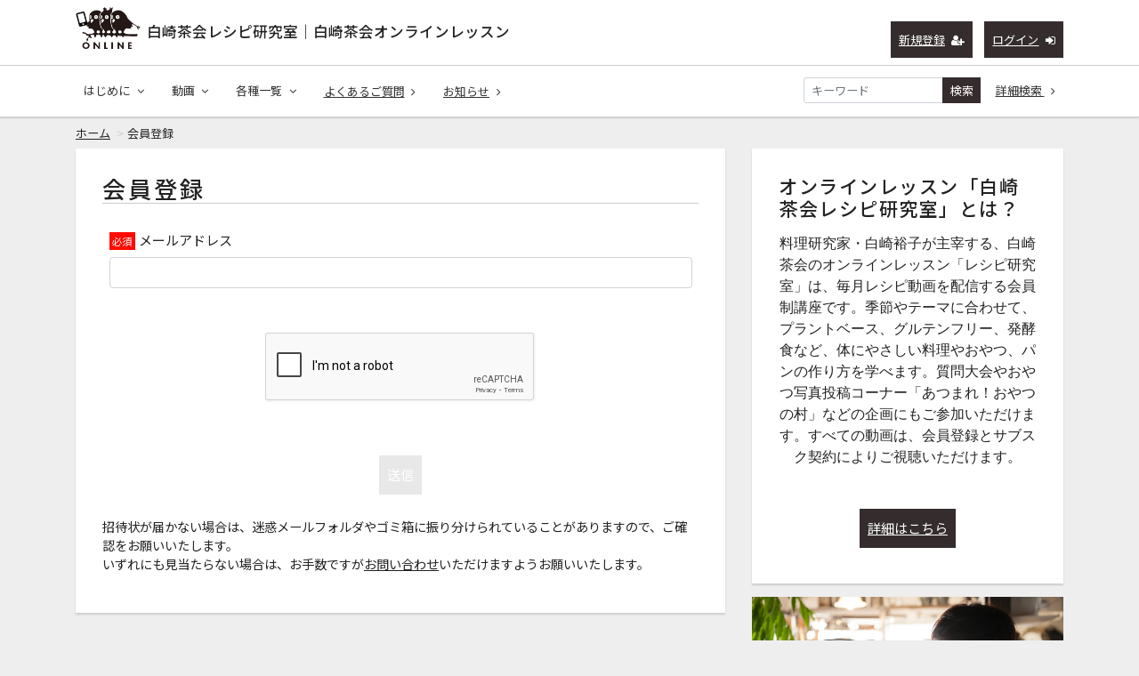

--- FILE ---
content_type: text/html; charset=UTF-8
request_url: https://class.shirasakifukurou.jp/entry?redirect_to=https%3A%2F%2Fclass.shirasakifukurou.jp%2Fcontents%2F259
body_size: 7943
content:
<!DOCTYPE html>
<html lang="ja">
    <head>
        <!-- Global site tag (gtag.js) - Google Analytics -->
        <script async src="https://www.googletagmanager.com/gtag/js?id=UA-89559016-2"></script>
        <script>
          window.dataLayer = window.dataLayer || [];
          function gtag(){dataLayer.push(arguments);}
          gtag('js', new Date());
        
          gtag('config', 'UA-89559016-2');
        </script>
        <meta charset="utf-8">
        <title>会員登録 | 白崎茶会レシピ研究室｜白崎茶会オンラインレッスン</title>
        <meta name="viewport" content="width=device-width,initial-scale=1">
        <meta name="description" content="料理研究家・白崎裕子が主宰する、レシピ動画を配信するオンライン講座「白崎茶会レシピ研究室」。プラントベース、グルテンフリー、発酵食など、体にやさしい料理やおやつのレシピを学べる、会員制のサブスク型レッスンです。">
        <meta name="format-detection" content="telephone=no">
        <meta http-equiv="X-UA-Compatible" content="IE=edge">
        <link rel="icon" type="image/png" href="/file_upload/img/favicon.ico">
        <link rel="manifest" href="/manifest.json">

                                <meta property="og:type" content="article">
                                    <meta property="og:title" content="会員登録 | 白崎茶会レシピ研究室｜白崎茶会オンラインレッスン">
            <meta property="og:site_name" content="白崎茶会レシピ研究室｜白崎茶会オンラインレッスン">
            <meta property="og:description" content="料理研究家・白崎裕子が主宰する、レシピ動画を配信するオンライン講座「白崎茶会レシピ研究室」。プラントベース、グルテンフリー、発酵食など、体にやさしい料理やおやつのレシピを学べる、会員制のサブスク型レッスンです。">
            <meta property="og:url" content="https://class.shirasakifukurou.jp/entry?redirect_to=https%3A%2F%2Fclass.shirasakifukurou.jp%2Fcontents%2F259">
            <meta property="og:image" content="https://class.shirasakifukurou.jp/file_upload/img/class_ogp_221003.jpg?ver=4.22.0">
        
                    <meta name="twitter:card" content="summary_large_image">
                        <meta name="twitter:title" content="会員登録 | 白崎茶会レシピ研究室｜白崎茶会オンラインレッスン">
            <meta name="twitter:site" content="白崎茶会レシピ研究室｜白崎茶会オンラインレッスン">
            <meta name="twitter:description" content="料理研究家・白崎裕子が主宰する、レシピ動画を配信するオンライン講座「白崎茶会レシピ研究室」。プラントベース、グルテンフリー、発酵食など、体にやさしい料理やおやつのレシピを学べる、会員制のサブスク型レッスンです。">
            <meta name="twitter:url" content="https://class.shirasakifukurou.jp/entry?redirect_to=https%3A%2F%2Fclass.shirasakifukurou.jp%2Fcontents%2F259">
            <meta name="twitter:image" content="https://class.shirasakifukurou.jp/file_upload/img/class_ogp_221003.jpg?ver=4.22.0">
        
                    <link rel="stylesheet" href="https://class.shirasakifukurou.jp/lib/slick/slick.css?ver=4.22.0">
            <link rel="stylesheet" href="https://class.shirasakifukurou.jp/lib/slick/slick-theme.css?ver=4.22.0">
            <link rel="stylesheet" href="https://class.shirasakifukurou.jp/css/bootstrap/bootstrap.css?ver=4.22.0">
            <link rel="stylesheet" href="https://class.shirasakifukurou.jp/css/font-awesome/font-awesome.css?ver=4.22.0">
            <link rel="stylesheet" href="https://class.shirasakifukurou.jp/css/jq-ui/jquery-ui.min.css?ver=4.22.0">
                                    <link rel="stylesheet" href="/file_upload/css/style-custom.css?202006221210">
            <link rel="stylesheet" href="/file_upload/css/shirasaki-color.css">
        
        <script>
            var Socialcast = {};
            Socialcast.csrfToken = "5zQmIbVYk4aETkwwBrQ84VsRuOUT1LJrfZ6t89CU";
                                </script>
                        <!-- script -->
            <script src="https://class.shirasakifukurou.jp/js/jquery-2.2.4.min.js?ver=4.22.0"></script>
            <script src="https://www.gstatic.com/firebasejs/5.5.7/firebase-app.js"></script>
            <script src="https://www.gstatic.com/firebasejs/5.5.7/firebase-messaging.js"></script>
            <script src="https://class.shirasakifukurou.jp/js/modernizr-custom.js?ver=4.22.0"></script>
            <!-- slick -->
            <script src="https://class.shirasakifukurou.jp/js/slick/slick.min.js?ver=4.22.0"></script>
            <!-- //slick -->
            <!-- tile.js -->
            <script src="https://class.shirasakifukurou.jp/js/jquery.tile.min.js?ver=4.22.0"></script>
            <!-- //tile.js -->
            <!-- bootstrap -->
            <script src="https://class.shirasakifukurou.jp/js/tether.min.js?ver=4.22.0"></script>
            <script src="https://class.shirasakifukurou.jp/js/bootstrap.min.js?ver=4.22.0"></script>
            <!-- //bootstrap -->
            <!-- datepicker -->
            <script src="https://class.shirasakifukurou.jp/js/jquery-ui.min.js?ver=4.22.0"></script>
            <script src="https://class.shirasakifukurou.jp/js/datepicker-ja.js?ver=4.22.0"></script>
            <!-- //datepicker -->

            <script src="https://cdnjs.cloudflare.com/ajax/libs/jsviews/1.0.1/jsviews.min.js"></script>
            <script src="https://class.shirasakifukurou.jp/js/moment.min.js?ver=4.22.0"></script>
            <script src="https://class.shirasakifukurou.jp/js/base.js?ver=4.22.0"></script>
            <script src="https://class.shirasakifukurou.jp/js/app.js?ver=4.22.0"></script>
            <script src="https://class.shirasakifukurou.jp/js/app.favorite.js?ver=4.22.0"></script>
            <script src="https://class.shirasakifukurou.jp/js/app.comment.js?ver=4.22.0"></script>
            <script src="https://class.shirasakifukurou.jp/js/app.watch-history.js?ver=4.22.0"></script>
            <script src="https://class.shirasakifukurou.jp/js/app.pushSubscriber.js?ver=4.22.0"></script>
                    
    <script>
    $(function(){
        var clicked = false;
        $('form[action$="/entry"]').on('submit', function(e){
            if (clicked) {
                return false;
            }
            clicked = true;
        });
    });
    </script>
    </head>
    <body id="page-auth-entry">
        <!-- Modal -->
<div class="modal fade" id="modal-login" tabindex="-1" role="dialog" aria-labelledby="modal-label-login" aria-hidden="true">
    <div class="modal-dialog" role="document">
        <div class="modal-content">
            <div class="modal-header">
                <h5 class="modal-title" id="modal-label-login">ログイン</h5>
                <button type="button" class="close" data-dismiss="modal" aria-label="Close">
                    <span aria-hidden="true">&times;</span>
                </button>
            </div>
            <div class="modal-body">
                    
                <div class="box-section">
                        <form method="POST" action="https://class.shirasakifukurou.jp/login" accept-charset="UTF-8" novalidate="novalidate"><input name="_token" type="hidden" value="5zQmIbVYk4aETkwwBrQ84VsRuOUT1LJrfZ6t89CU">

                                    <div class="form-group"  >
    
    <label for="email" class="form-control-label marked required">メールアドレスまたはログイン名</label>

        <input class="form-control" required="required" name="email" type="text" id="email">

    
            </div>
    
                                            <div class="form-group"  >
    
    <label for="password" class="form-control-label marked required">パスワード</label>

        <input class="form-control" required="required" name="password" type="password" id="password">

    
            </div>
    
                                

        <input class="form-control" name="redirect_to" type="hidden" value="https://class.shirasakifukurou.jp/entry">

    

                                    <div class="btn-area-center"  >

<button class="btn btn-theme" type="submit">ログイン</button> 

    </div>

            
    </form>

                    <div class="btn-area-center">
                        <a class="btn" href="https://class.shirasakifukurou.jp/password/reset">ログインできない方はこちら<i class="fa fa-angle-right" aria-hidden="true"></i></a>
                                                    <a class="btn" href="https://class.shirasakifukurou.jp/entry?redirect_to=https%3A%2F%2Fclass.shirasakifukurou.jp%2Fentry">新規登録はこちら<i class="fa fa-angle-right" aria-hidden="true"></i></a>
                                            </div>
                </div>
                                            </div>
        </div>
    </div>
</div>
<!-- //Modal -->
        <div class="modal fade" id="modal-buy" tabindex="-1" role="dialog" aria-labelledby="modal-label-login" aria-hidden="true">
  <div class="modal-dialog" role="document">
    <div class="modal-content">
      <div class="modal-header">
        <h5 class="modal-title" id="modal-label-login">
          購入するには会員登録が必要です
        </h5>
        <button type="button" class="close" data-dismiss="modal" aria-label="Close">
          <span aria-hidden="true">&times;</span>
        </button>
      </div>
      <div class="modal-body">
        <div class="box-section">
          <div class="row">
                            <div class="col-lg-6">
                  <p class="text-center mb-0">未登録の方は、新規登録</p>
                  <div class="btn-area-center mt-0">
                    <a class="btn btn-accent" href="https://class.shirasakifukurou.jp/entry">新規登録<i class="fa fa-user-plus" aria-hidden="true"></i></a>
                  </div>
                </div>
                <div class="col-lg-6">
                  <p class="text-center mb-0">会員の方はログイン</p>
                  <div class="btn-area-center mt-0">
                    <a class="btn btn-theme" href="https://class.shirasakifukurou.jp/login">ログイン<i class="fa fa-sign-in" aria-hidden="true"></i></a>
                  </div>
                </div>
                      </div>
        </div>
      </div>
    </div>
  </div>
</div>
<!-- //Modal -->

                    <header class="box-header">
    <nav>
        <div class="nav-inner">
            <div class="container">
                <div class="row align-items-end">
                    <div class="col-8">
                        <div class="logo-area"><h1><a href="https://class.shirasakifukurou.jp">白崎茶会レシピ研究室｜白崎茶会オンラインレッスン</a></h1></div>
                        <!--div class="logo-area"><h1><a href="https://class.shirasakifukurou.jp"><img src="/file_upload/img/logo02.png" alt="白崎茶会レシピ研究室｜白崎茶会オンラインレッスン"></a></h1></div-->
                    </div>
                    <div class="col-4">
                        <ul class="global-nav-list text-right">
                                                                                                <li><a class="btn btn-accent btn-sm" href="https://class.shirasakifukurou.jp/entry">新規登録<i class="fa fa-user-plus" aria-hidden="true"></i></a></li>
                                                                <li><a class="btn btn-theme btn-sm" href="https://class.shirasakifukurou.jp/login?redirect_to=https%3A%2F%2Fclass.shirasakifukurou.jp%2Fentry">ログイン<i class="fa fa-sign-in" aria-hidden="true"></i></a></li>
                            
                                                  </ul>
                      <!-- //row -->
                    </div>
                </div>
            </div>
        </div>
        <div class="nav-inner">
            <div class="container">
                <div class="row">
                    <div class="col-md-12">
                        <ul class="global-nav-list clearfix">
                            <li>
                                <div class="dropdown-wrapper">
                                    <span class="box-dropdown-key btn btn-global-nav btn-sm">はじめに<i class="fa fa-angle-down" aria-hidden="true"></i></span>
                                    <div class="dropdown-container">
                                        <ul class="box-dropdown-target link-list">
                                            <li><a href="https://class.shirasakifukurou.jp/pub/movie">配信動画全リスト</a></li>
                                            <li><a href="https://class.shirasakifukurou.jp/pub/viewing_method">レシピ研究室とは？</a></li>
                                            <li><a href="https://class.shirasakifukurou.jp/pub/first_time">ごあいさつ</a></li>
                                            <li><a href="https://class.shirasakifukurou.jp/pub/profile">粉まみれプロフィール</a></li>
                                            <li><a href="https://class.shirasakifukurou.jp/pub/teacher">白崎茶会のおやつ先生への道</a></li>
                                            <li><a href="https://class.shirasakifukurou.jp/pub/oyatsusensei">白崎茶会認定・おやつ先生の皆さん</a></li>
                                            <li><a href="https://class.shirasakifukurou.jp/pub/viewing">ご視聴方法</a></li>
                                            <li><a href="https://class.shirasakifukurou.jp/pub/rights">レシピの権利</a></li>
                                        </ul>
                                    </div>
                                </div>
                            </li>
                            <li>
                                <div class="dropdown-wrapper">
                                    <span class="box-dropdown-key btn btn-global-nav btn-sm"> 動画<i class="fa fa-angle-down" aria-hidden="true"></i></span>
                                    <div class="dropdown-container">
                                                                                     <ul class="category-list box-dropdown-target">                                            <li class="category-list-item">
                                            <h4>
                                                <a class="major-category" href="https://class.shirasakifukurou.jp/contents/category/heta_oyatsu">
                                                    グルテンフリーのお菓子・パン
                                                </a>
                                            </h4>
                                                                                        </li>
                                                                                                                                                                            <li class="category-list-item">
                                            <h4>
                                                <a class="major-category" href="https://class.shirasakifukurou.jp/contents/category/kantan_okashi">
                                                    プラントベースのお菓子・パン
                                                </a>
                                            </h4>
                                                                                        </li>
                                                                                                                                                                            <li class="category-list-item">
                                            <h4>
                                                <a class="major-category" href="https://class.shirasakifukurou.jp/contents/category/himitsu_stock">
                                                    料理・ストック
                                                </a>
                                            </h4>
                                                                                        </li>
                                                                                                                                                                            <li class="category-list-item">
                                            <h4>
                                                <a class="major-category" href="https://class.shirasakifukurou.jp/contents/category/new_oyatsu">
                                                    デザート・クリーム
                                                </a>
                                            </h4>
                                                                                        </li>
                                                                                                                                                                            <li class="category-list-item">
                                            <h4>
                                                <a class="major-category" href="https://class.shirasakifukurou.jp/contents/category/new_recipe">
                                                    未発表レシピ（新作）
                                                </a>
                                            </h4>
                                                                                        </li>
                                                                                                                                                                            <li class="category-list-item">
                                            <h4>
                                                <a class="major-category" href="https://class.shirasakifukurou.jp/contents/category/other">
                                                    その他
                                                </a>
                                            </h4>
                                                                                        </li>
                                                                                                                                                                            <li class="category-list-item">
                                            <h4>
                                                <a class="major-category" href="https://class.shirasakifukurou.jp/contents/category/faq">
                                                    大質問大会
                                                </a>
                                            </h4>
                                                                                        </li>
                                                                                                                                                                            <li class="category-list-item">
                                            <h4>
                                                <a class="major-category" href="https://class.shirasakifukurou.jp/contents/category/osechi_ryori">
                                                    白崎茶会のおせち
                                                </a>
                                            </h4>
                                                                                        </li>
                                                                                                                                                                            <li class="category-list-item">
                                            <h4>
                                                <a class="major-category" href="https://class.shirasakifukurou.jp/contents/category/pickup">
                                                    Pickup！
                                                </a>
                                            </h4>
                                                                                        </li>
                                                                                                                                                                            <li class="category-list-item">
                                            <h4>
                                                <a class="major-category" href="https://class.shirasakifukurou.jp/contents/category/oyatsu">
                                                    あつまれ！おやつの村
                                                </a>
                                            </h4>
                                                                                        </li>
                                             </ul>                                                                             <!-- // category-list -->
                                    </div>
                                </div>
                            </li>
                            <!--li>
                                <a class="btn btn-global-nav btn-sm" href="https://class.shirasakifukurou.jp/courses">サブスクコース<i class="fa fa-angle-right" aria-hidden="true"></i></a>
                            </li-->
                            <li>
                                <div class="dropdown-wrapper">
                                    <span class="box-dropdown-key btn btn-global-nav btn-sm">各種一覧<i class="fa fa-angle-down" aria-hidden="true"></i></span>
                                    <div class="dropdown-container">
                                        <ul class="box-dropdown-target link-list">
                                            <li><a href="https://class.shirasakifukurou.jp/contents/search">新着順</a></li>
                                            <!--li><a href="https://class.shirasakifukurou.jp/contents/search?s=pc&o=d">再生回数順</a></li-->
                                            <li><a href="https://class.shirasakifukurou.jp/contents/search">全て</a></li>
                                            <!--li><a href="https://class.shirasakifukurou.jp/contents/search?s=fc&o=d">お気に入り順</a></li-->
                                            <li><a href="https://class.shirasakifukurou.jp/contents/search?s=p&o=d">価格順</a></li>
                                            <li><a href="https://class.shirasakifukurou.jp/contents/comming">公開予定の動画一覧</a></li>
                                                                                    </ul>
                                    </div>
                                </div>
                            </li>
                            <li>
                                <a class="btn btn-global-nav btn-sm" href="https://class.shirasakifukurou.jp/pub/faq">よくあるご質問<i class="fa fa-angle-right" aria-hidden="true"></i></a>
                            </li>
                            <li>
                                <a class="btn btn-global-nav btn-sm" href="https://class.shirasakifukurou.jp/announce">お知らせ<i class="fa fa-angle-right" aria-hidden="true"></i></a>
                            </li>
                            <li>
                                <div class="box-search">
                                    <form class="form-inline" action="https://class.shirasakifukurou.jp/contents/search">
                                        <div class="input-group flex-nowrap align-items-center">
                                            <input class="form-control form-control-sm" name="q[keyword]" type="text" placeholder="キーワード">
                                            <button class="form-control form-control-sm btn-theme" type="submit">検索</button>
                                            <a class="btn btn-global-nav btn-sm ml-2" href="https://class.shirasakifukurou.jp/contents/search/start">詳細検索&nbsp;<i class="fa fa-angle-right" aria-hidden="true"></i></a>
                                        </div>
                                    </form>
                                </div>
                            </li>
                        </ul>
                    </div>
                </div>
                <!-- //row -->
            </div>
            <!-- // .container -->
        </div>
        <!-- // .nav-inner -->
    </nav>
</header>
        
            <main class="box-wrapper">
        


            <nav class="box-breadCrumb">
    <div class="container">
        <ul class="list-breadCrumb">
            <li><a href="https://class.shirasakifukurou.jp">ホーム</a></li>
                                                <li>会員登録</li>
                                    </ul>
    </div><!-- // .container -->
</nav><!-- // .box-breadCrumb -->
        
        <div class="container box-main">
            <div class="row">

                  
                <div class="col-lg-8">
                                     <div class="tile-inner">
                            <h1 class="ttl-lg ttl-border">会員登録</h1>
        
    <section class="box-section">
            <form method="POST" action="https://class.shirasakifukurou.jp/entry" accept-charset="UTF-8" novalidate="novalidate"><input name="_token" type="hidden" value="5zQmIbVYk4aETkwwBrQ84VsRuOUT1LJrfZ6t89CU">

                                    <div class="form-group"  >
    
    <label for="email" class="form-control-label marked required">メールアドレス</label>

        <input class="form-control" required="required" name="email" type="text" id="email">

    
            </div>
    
                                            <div class="form-group"  >
    

    <div class="g-recaptcha" data-sitekey="6LcLqncqAAAAAGSwDeONPbT1Y15RTuZMvB0g_DTl"></div>
    
    
            </div>
    
                                    <div class="btn-area-center"  >

<button class="btn btn-theme" type="submit" disabled>送信</button> 

    </div>

                                

        <input class="form-control" name="redirect_to" type="hidden" value="https://class.shirasakifukurou.jp/contents/259">

    

            
    </form>

    <p style="margin-top:15px;">招待状が届かない場合は、迷惑メールフォルダやゴミ箱に振り分けられていることがありますので、ご確認をお願いいたします。<br>
    いずれにも見当たらない場合は、お手数ですが<a href="https://class.shirasakifukurou.jp/inquiry">お問い合わせ</a>いただけますようお願いいたします。</p>
    </section>
        
                        </div>
                </div>
                <aside class="col-lg-4 box-sidemenu is-pc">
                                            

    <div class="tile-inner">
<h2 class="ttl-sm">オンラインレッスン「白崎茶会レシピ研究室」とは？</h2>
<div class="btn-area-center">
<p class="MsoNormal" style="margin: 0mm; font-size: 10.5pt; font-family: 游明朝, serif;"><span style="font-family: 'ＭＳ Ｐゴシック', sans-serif;"><span style="font-size: 12pt; font-family: arial, helvetica, sans-serif;">料理研究家・白崎裕子が主宰する、白崎茶会のオンラインレッスン「レシピ研究室」は、毎月レシピ動画を配信する会員制講座です。季節やテーマに合わせて、プラントベース、グルテンフリー、発酵食など、体にやさしい料理やおやつ、パンの作り方を学べます。質問大会やおやつ写真投稿コーナー「あつまれ！おやつの村」などの企画にもご参加いただけます。すべての動画は、会員登録とサブスク契約によりご視聴いただけます。</span><br /><br /></span></p>
</div>
<div class="btn-area-center"><a class="btn btn-theme btn-center" href="/pub/viewing_method">詳細はこちら </a></div>
</div>
<p style="margin-top:15px;"><a href="/pub/first_time"><img style="width:100%;" src="/file_upload/img/aisatsu.jpg" alt="ごあいさつ"></a></p>
<p style="margin-top:15px;"><a href="https://oyatsu.shirasakifukurou.jp/" target="_blank"><img style="width:100%;" src="/file_upload/img/oyatsu_bnr.png" alt="みんなあつまれ！おやつの村"></a></p>
<p style="margin-top:15px;"><a href="/pub/viewing"><img style="width:100%;" src="/file_upload/img/viewing.png" alt="ご視聴方法"></a></p>





<!-- 研究生・ゆる研究生　同時募集 -->

<p><a href="/courses/1"><img style="width:100%;"
src="/file_upload/img/bnr_001_230706.png" alt="研究生コース"></a></p>
<p><a href="/courses/2"><img style="width:100%;"
src="/file_upload/img/bnr_002_230706.png" alt="ゆる研究生コース"></a></p>
<p style="color: #ff0000; ">只今、お申し込み受付中です。👆️2つのコースからお選びください。募集期限は「研究生コース」→２月7日 23時59分まで。「ゆる研究生コース」→２月15日 23時59分までです。</p>


<!-- 研究生締め切り・ゆる研究生募集 -->
<!--
<p><img style="width:100%;" src="/file_upload/img/bnr_001_230706.png"
alt="研究生コース"></p>
<p style="color:#ff0000;">SOLD OUT 「研究生コース」は定員となりました。</p>
<p><a href="/courses/2"><img style="width:100%;"
src="/file_upload/img/bnr_002_230706.png" alt="ゆる研究生コース"></a></p>
<p style="color:#ff0000;">お申し込み受付中。👆️「ゆる研究生コース」の募集期限は1月15日 23時59分までです。</p>
-->

<!-- 研究生・ゆる研究生　両方締め切り -->
<!--
<p><img style="width:100%;" src="/file_upload/img/bnr_001_230706.png"
alt="研究生コース"></p>
<p style="color:#ff0000;">SOLD OUT 「研究生コース」は定員となりました。</p>
<p><img style="width:100%;" src="/file_upload/img/bnr_002_230706.png"
alt="ゆる研究生コース"></p>
<p style="color:#ff0000;">SOLD OUT 「ゆる研究生コース」は定員となりました。</p>
-->









<p><a href="/inquiry"><img style="width:100%;" src="/file_upload/img/bank_info.png" alt=""></a></p>



<div class="tile-inner">
    <h2 class="ttl-sm">お知らせ</h2>
    <ul class="news-list">
                    <li class="news-list-item">
    <div class="news-info">
        <time datetime="2026-02-01 00:36:38">2026.02.01</time>
                    </div>
    <h3 class="text-plain ellipsis"><a href="https://class.shirasakifukurou.jp/announce/199">【レシピ掲載】クロワッサン1156号（マガジンハウス）</a></h3>
</li>
                    <li class="news-list-item">
    <div class="news-info">
        <time datetime="2026-01-07 21:52:51">2026.01.07</time>
                    </div>
    <h3 class="text-plain ellipsis"><a href="https://class.shirasakifukurou.jp/announce/198">【レシピ掲載】ESSE2月号（扶桑社）</a></h3>
</li>
                    <li class="news-list-item">
    <div class="news-info">
        <time datetime="2026-01-05 19:21:06">2026.01.05</time>
                    </div>
    <h3 class="text-plain ellipsis"><a href="https://class.shirasakifukurou.jp/announce/197">【レシピ掲載】クロワッサン1156号（マガジンハウス）</a></h3>
</li>
            </ul>
    <div class="btn-area-center">
        <a class="btn btn-theme btn-center" href="https://class.shirasakifukurou.jp/announce">もっと見る <i class="fa fa-angle-right" aria-hidden="true"></i></a>
    </div>
</div>

<!--div class="tile-inner">
<h2 class="ttl-sm">新着動画</h2>
    <div class="content-list">
                                            

<div class="content-list-item">
    <article>
        <a href="https://class.shirasakifukurou.jp/contents/369">
            <div class="content-thumbnail">
                <div class="content-thumbnail-box">
                    <div class="content-thumbnail-box-inner" style="background-image: url(https://class.shirasakifukurou.jp/storage/generated/images/thumbnail/960x540/content-0c74b7f78409a4022a2c4c5a5ca3ee19-thumbnail.png?ts=1769615112);"></div>
                                            <time class="movie-time" datetime="52:01">52:01</time>
                                    </div>
            </div>
            <div class="content-info-box">
                <h3 class="ellipsis">🎥Lesson#243【第５３回・大質問大会】１月３１日（土）２１時〜配信</h3>
            </div>
        </a>
    </article>
</div>
                                            

<div class="content-list-item">
    <article>
        <a href="https://class.shirasakifukurou.jp/contents/368">
            <div class="content-thumbnail">
                <div class="content-thumbnail-box">
                    <div class="content-thumbnail-box-inner" style="background-image: url(https://class.shirasakifukurou.jp/storage/generated/images/thumbnail/960x540/content-cf004fdc76fa1a4f25f62e0eb5261ca3-thumbnail.png?ts=1768919243);"></div>
                                            <time class="movie-time" datetime="10:56">10:56</time>
                                    </div>
            </div>
            <div class="content-info-box">
                <h3 class="ellipsis">🎥１月のお題「りんごドーナツ」ポイント＆アドバイス・ベリーケーキ総括</h3>
            </div>
        </a>
    </article>
</div>
                                            

<div class="content-list-item">
    <article>
        <a href="https://class.shirasakifukurou.jp/contents/367">
            <div class="content-thumbnail">
                <div class="content-thumbnail-box">
                    <div class="content-thumbnail-box-inner" style="background-image: url(https://class.shirasakifukurou.jp/storage/generated/images/thumbnail/960x540/content-05049e90fa4f5039a8cadc6acbb4b2cc-thumbnail.jpg?ts=1768820276);"></div>
                                            <time class="movie-time" datetime="38:17">38:17</time>
                                    </div>
            </div>
            <div class="content-info-box">
                <h3 class="ellipsis">🎥Lesson#242【ヘラ１本でまぜるだけ！地粉のまぜまぜパン】１月１７日（土）２１時〜配信</h3>
            </div>
        </a>
    </article>
</div>
            </div>
    <div class="btn-area-center">
        <a class="btn btn-theme btn-center" href="https://class.shirasakifukurou.jp/contents/search">もっと見る <i class="fa fa-angle-right" aria-hidden="true"></i></a>
    </div>
</div-->
<!-- //.tile-inner -->

<!--p style="margin-top:15px;"><a href="/set/16"><img style="width:100%;" src="/file_upload/img/bnr_youtube.jpg" alt=""></a></p-->

<p style="margin-top:15px;"><a href="https://www.cotta.jp/special/tomorrow/chef/shirasakichakai.php" target="_blank"><img style="width:100%;" src="/file_upload/img/cotta_shirasakichakai_1.jpg" alt=""></a></p>                                    </aside>
            </div>
        </div>
    </main>

                    <footer class="box-footer">
    <a id="toTopBtn" href="#"><i class="fa fa-chevron-up"></i></a>
    <div class="container">
        <div class="site-info-box">
            <h2 class="ttl-sm"><a href="https://class.shirasakifukurou.jp">白崎茶会レシピ研究室｜白崎茶会オンラインレッスン</a></h2>
            <p>料理研究家・白崎裕子が主宰する、レシピ動画を配信するオンライン講座「白崎茶会レシピ研究室」。プラントベース、グルテンフリー、発酵食など、体にやさしい料理やおやつのレシピを学べる、会員制のサブスク型レッスンです。</p>
        </div>
        <!-- //.site-info-box -->
        <nav class="row">
            <div class="col-lg-8">
                <h3 class="ttl-xs">動画</h3>
                <div class="container-fluid">
                                             <ul class="row category-list">                        <li class="category-list-item col-sm-6 col-md-4">
                        <h4 class="ttl-sm"><a class="major-category" href="https://class.shirasakifukurou.jp/contents/category/heta_oyatsu">グルテンフリーのお菓子・パン</a></h4>
                         
                        </li>
                                                                                            <li class="category-list-item col-sm-6 col-md-4">
                        <h4 class="ttl-sm"><a class="major-category" href="https://class.shirasakifukurou.jp/contents/category/kantan_okashi">プラントベースのお菓子・パン</a></h4>
                         
                        </li>
                                                                                            <li class="category-list-item col-sm-6 col-md-4">
                        <h4 class="ttl-sm"><a class="major-category" href="https://class.shirasakifukurou.jp/contents/category/himitsu_stock">料理・ストック</a></h4>
                         
                        </li>
                                                                                            <li class="category-list-item col-sm-6 col-md-4">
                        <h4 class="ttl-sm"><a class="major-category" href="https://class.shirasakifukurou.jp/contents/category/new_oyatsu">デザート・クリーム</a></h4>
                         
                        </li>
                                                                                            <li class="category-list-item col-sm-6 col-md-4">
                        <h4 class="ttl-sm"><a class="major-category" href="https://class.shirasakifukurou.jp/contents/category/new_recipe">未発表レシピ（新作）</a></h4>
                         
                        </li>
                                                                                            <li class="category-list-item col-sm-6 col-md-4">
                        <h4 class="ttl-sm"><a class="major-category" href="https://class.shirasakifukurou.jp/contents/category/other">その他</a></h4>
                         
                        </li>
                                                                                            <li class="category-list-item col-sm-6 col-md-4">
                        <h4 class="ttl-sm"><a class="major-category" href="https://class.shirasakifukurou.jp/contents/category/faq">大質問大会</a></h4>
                         
                        </li>
                                                                                            <li class="category-list-item col-sm-6 col-md-4">
                        <h4 class="ttl-sm"><a class="major-category" href="https://class.shirasakifukurou.jp/contents/category/osechi_ryori">白崎茶会のおせち</a></h4>
                         
                        </li>
                                                                                            <li class="category-list-item col-sm-6 col-md-4">
                        <h4 class="ttl-sm"><a class="major-category" href="https://class.shirasakifukurou.jp/contents/category/pickup">Pickup！</a></h4>
                         
                        </li>
                                                                                            <li class="category-list-item col-sm-6 col-md-4">
                        <h4 class="ttl-sm"><a class="major-category" href="https://class.shirasakifukurou.jp/contents/category/oyatsu">あつまれ！おやつの村</a></h4>
                         
                        </li>
                         </ul>                      
                    <!-- // category-list -->
                </div>
            </div>
            <div class="col-lg-4">
                <h3 class="ttl-xs">メニュー</h3>
                <div class="container">
                    <div class="row">
                        <ul class="col-6 footer-link">
                            <li><a href="https://class.shirasakifukurou.jp/announce"><i class="fa fa-info-circle fa-fw" aria-hidden="true"></i>お知らせ</a></li>
                            <li><a href="https://class.shirasakifukurou.jp/inquiry"><i class="fa fa-envelope fa-fw" aria-hidden="true"></i>お問い合わせ</a></li>
                        </ul>
                        <ul class="col-6 footer-link">
                            <li><a href="https://class.shirasakifukurou.jp/pub/privacy"><i class="fa fa-address-card-o fa-fw" aria-hidden="true"></i>プライバシーポリシー</a></li>
                            <li><a href="https://class.shirasakifukurou.jp/pub/agreement"><i class="fa fa-check-square-o fa-fw" aria-hidden="true"></i>利用規約</a></li>
                            <li><a href="https://class.shirasakifukurou.jp/pub/ascp"><i class="fa fa-handshake-o fa-fw" aria-hidden="true"></i>特定商取引法に基づく表記</a></li>
                        </ul>
                    </div>
                </div>
            </div>
        </nav>
        <!-- //.row -->
    </div>
    <div class="box-copyright">
        <div class="container text-center">
            <small>&copy; Glaucesdo Inc.</small>
        </div>
    </div>
</footer>
        
    </body>
</html>


--- FILE ---
content_type: text/html; charset=utf-8
request_url: https://www.google.com/recaptcha/api2/anchor?ar=1&k=6LcLqncqAAAAAGSwDeONPbT1Y15RTuZMvB0g_DTl&co=aHR0cHM6Ly9jbGFzcy5zaGlyYXNha2lmdWt1cm91LmpwOjQ0Mw..&hl=en&v=N67nZn4AqZkNcbeMu4prBgzg&size=normal&anchor-ms=20000&execute-ms=30000&cb=wvntlf98ll5i
body_size: 49557
content:
<!DOCTYPE HTML><html dir="ltr" lang="en"><head><meta http-equiv="Content-Type" content="text/html; charset=UTF-8">
<meta http-equiv="X-UA-Compatible" content="IE=edge">
<title>reCAPTCHA</title>
<style type="text/css">
/* cyrillic-ext */
@font-face {
  font-family: 'Roboto';
  font-style: normal;
  font-weight: 400;
  font-stretch: 100%;
  src: url(//fonts.gstatic.com/s/roboto/v48/KFO7CnqEu92Fr1ME7kSn66aGLdTylUAMa3GUBHMdazTgWw.woff2) format('woff2');
  unicode-range: U+0460-052F, U+1C80-1C8A, U+20B4, U+2DE0-2DFF, U+A640-A69F, U+FE2E-FE2F;
}
/* cyrillic */
@font-face {
  font-family: 'Roboto';
  font-style: normal;
  font-weight: 400;
  font-stretch: 100%;
  src: url(//fonts.gstatic.com/s/roboto/v48/KFO7CnqEu92Fr1ME7kSn66aGLdTylUAMa3iUBHMdazTgWw.woff2) format('woff2');
  unicode-range: U+0301, U+0400-045F, U+0490-0491, U+04B0-04B1, U+2116;
}
/* greek-ext */
@font-face {
  font-family: 'Roboto';
  font-style: normal;
  font-weight: 400;
  font-stretch: 100%;
  src: url(//fonts.gstatic.com/s/roboto/v48/KFO7CnqEu92Fr1ME7kSn66aGLdTylUAMa3CUBHMdazTgWw.woff2) format('woff2');
  unicode-range: U+1F00-1FFF;
}
/* greek */
@font-face {
  font-family: 'Roboto';
  font-style: normal;
  font-weight: 400;
  font-stretch: 100%;
  src: url(//fonts.gstatic.com/s/roboto/v48/KFO7CnqEu92Fr1ME7kSn66aGLdTylUAMa3-UBHMdazTgWw.woff2) format('woff2');
  unicode-range: U+0370-0377, U+037A-037F, U+0384-038A, U+038C, U+038E-03A1, U+03A3-03FF;
}
/* math */
@font-face {
  font-family: 'Roboto';
  font-style: normal;
  font-weight: 400;
  font-stretch: 100%;
  src: url(//fonts.gstatic.com/s/roboto/v48/KFO7CnqEu92Fr1ME7kSn66aGLdTylUAMawCUBHMdazTgWw.woff2) format('woff2');
  unicode-range: U+0302-0303, U+0305, U+0307-0308, U+0310, U+0312, U+0315, U+031A, U+0326-0327, U+032C, U+032F-0330, U+0332-0333, U+0338, U+033A, U+0346, U+034D, U+0391-03A1, U+03A3-03A9, U+03B1-03C9, U+03D1, U+03D5-03D6, U+03F0-03F1, U+03F4-03F5, U+2016-2017, U+2034-2038, U+203C, U+2040, U+2043, U+2047, U+2050, U+2057, U+205F, U+2070-2071, U+2074-208E, U+2090-209C, U+20D0-20DC, U+20E1, U+20E5-20EF, U+2100-2112, U+2114-2115, U+2117-2121, U+2123-214F, U+2190, U+2192, U+2194-21AE, U+21B0-21E5, U+21F1-21F2, U+21F4-2211, U+2213-2214, U+2216-22FF, U+2308-230B, U+2310, U+2319, U+231C-2321, U+2336-237A, U+237C, U+2395, U+239B-23B7, U+23D0, U+23DC-23E1, U+2474-2475, U+25AF, U+25B3, U+25B7, U+25BD, U+25C1, U+25CA, U+25CC, U+25FB, U+266D-266F, U+27C0-27FF, U+2900-2AFF, U+2B0E-2B11, U+2B30-2B4C, U+2BFE, U+3030, U+FF5B, U+FF5D, U+1D400-1D7FF, U+1EE00-1EEFF;
}
/* symbols */
@font-face {
  font-family: 'Roboto';
  font-style: normal;
  font-weight: 400;
  font-stretch: 100%;
  src: url(//fonts.gstatic.com/s/roboto/v48/KFO7CnqEu92Fr1ME7kSn66aGLdTylUAMaxKUBHMdazTgWw.woff2) format('woff2');
  unicode-range: U+0001-000C, U+000E-001F, U+007F-009F, U+20DD-20E0, U+20E2-20E4, U+2150-218F, U+2190, U+2192, U+2194-2199, U+21AF, U+21E6-21F0, U+21F3, U+2218-2219, U+2299, U+22C4-22C6, U+2300-243F, U+2440-244A, U+2460-24FF, U+25A0-27BF, U+2800-28FF, U+2921-2922, U+2981, U+29BF, U+29EB, U+2B00-2BFF, U+4DC0-4DFF, U+FFF9-FFFB, U+10140-1018E, U+10190-1019C, U+101A0, U+101D0-101FD, U+102E0-102FB, U+10E60-10E7E, U+1D2C0-1D2D3, U+1D2E0-1D37F, U+1F000-1F0FF, U+1F100-1F1AD, U+1F1E6-1F1FF, U+1F30D-1F30F, U+1F315, U+1F31C, U+1F31E, U+1F320-1F32C, U+1F336, U+1F378, U+1F37D, U+1F382, U+1F393-1F39F, U+1F3A7-1F3A8, U+1F3AC-1F3AF, U+1F3C2, U+1F3C4-1F3C6, U+1F3CA-1F3CE, U+1F3D4-1F3E0, U+1F3ED, U+1F3F1-1F3F3, U+1F3F5-1F3F7, U+1F408, U+1F415, U+1F41F, U+1F426, U+1F43F, U+1F441-1F442, U+1F444, U+1F446-1F449, U+1F44C-1F44E, U+1F453, U+1F46A, U+1F47D, U+1F4A3, U+1F4B0, U+1F4B3, U+1F4B9, U+1F4BB, U+1F4BF, U+1F4C8-1F4CB, U+1F4D6, U+1F4DA, U+1F4DF, U+1F4E3-1F4E6, U+1F4EA-1F4ED, U+1F4F7, U+1F4F9-1F4FB, U+1F4FD-1F4FE, U+1F503, U+1F507-1F50B, U+1F50D, U+1F512-1F513, U+1F53E-1F54A, U+1F54F-1F5FA, U+1F610, U+1F650-1F67F, U+1F687, U+1F68D, U+1F691, U+1F694, U+1F698, U+1F6AD, U+1F6B2, U+1F6B9-1F6BA, U+1F6BC, U+1F6C6-1F6CF, U+1F6D3-1F6D7, U+1F6E0-1F6EA, U+1F6F0-1F6F3, U+1F6F7-1F6FC, U+1F700-1F7FF, U+1F800-1F80B, U+1F810-1F847, U+1F850-1F859, U+1F860-1F887, U+1F890-1F8AD, U+1F8B0-1F8BB, U+1F8C0-1F8C1, U+1F900-1F90B, U+1F93B, U+1F946, U+1F984, U+1F996, U+1F9E9, U+1FA00-1FA6F, U+1FA70-1FA7C, U+1FA80-1FA89, U+1FA8F-1FAC6, U+1FACE-1FADC, U+1FADF-1FAE9, U+1FAF0-1FAF8, U+1FB00-1FBFF;
}
/* vietnamese */
@font-face {
  font-family: 'Roboto';
  font-style: normal;
  font-weight: 400;
  font-stretch: 100%;
  src: url(//fonts.gstatic.com/s/roboto/v48/KFO7CnqEu92Fr1ME7kSn66aGLdTylUAMa3OUBHMdazTgWw.woff2) format('woff2');
  unicode-range: U+0102-0103, U+0110-0111, U+0128-0129, U+0168-0169, U+01A0-01A1, U+01AF-01B0, U+0300-0301, U+0303-0304, U+0308-0309, U+0323, U+0329, U+1EA0-1EF9, U+20AB;
}
/* latin-ext */
@font-face {
  font-family: 'Roboto';
  font-style: normal;
  font-weight: 400;
  font-stretch: 100%;
  src: url(//fonts.gstatic.com/s/roboto/v48/KFO7CnqEu92Fr1ME7kSn66aGLdTylUAMa3KUBHMdazTgWw.woff2) format('woff2');
  unicode-range: U+0100-02BA, U+02BD-02C5, U+02C7-02CC, U+02CE-02D7, U+02DD-02FF, U+0304, U+0308, U+0329, U+1D00-1DBF, U+1E00-1E9F, U+1EF2-1EFF, U+2020, U+20A0-20AB, U+20AD-20C0, U+2113, U+2C60-2C7F, U+A720-A7FF;
}
/* latin */
@font-face {
  font-family: 'Roboto';
  font-style: normal;
  font-weight: 400;
  font-stretch: 100%;
  src: url(//fonts.gstatic.com/s/roboto/v48/KFO7CnqEu92Fr1ME7kSn66aGLdTylUAMa3yUBHMdazQ.woff2) format('woff2');
  unicode-range: U+0000-00FF, U+0131, U+0152-0153, U+02BB-02BC, U+02C6, U+02DA, U+02DC, U+0304, U+0308, U+0329, U+2000-206F, U+20AC, U+2122, U+2191, U+2193, U+2212, U+2215, U+FEFF, U+FFFD;
}
/* cyrillic-ext */
@font-face {
  font-family: 'Roboto';
  font-style: normal;
  font-weight: 500;
  font-stretch: 100%;
  src: url(//fonts.gstatic.com/s/roboto/v48/KFO7CnqEu92Fr1ME7kSn66aGLdTylUAMa3GUBHMdazTgWw.woff2) format('woff2');
  unicode-range: U+0460-052F, U+1C80-1C8A, U+20B4, U+2DE0-2DFF, U+A640-A69F, U+FE2E-FE2F;
}
/* cyrillic */
@font-face {
  font-family: 'Roboto';
  font-style: normal;
  font-weight: 500;
  font-stretch: 100%;
  src: url(//fonts.gstatic.com/s/roboto/v48/KFO7CnqEu92Fr1ME7kSn66aGLdTylUAMa3iUBHMdazTgWw.woff2) format('woff2');
  unicode-range: U+0301, U+0400-045F, U+0490-0491, U+04B0-04B1, U+2116;
}
/* greek-ext */
@font-face {
  font-family: 'Roboto';
  font-style: normal;
  font-weight: 500;
  font-stretch: 100%;
  src: url(//fonts.gstatic.com/s/roboto/v48/KFO7CnqEu92Fr1ME7kSn66aGLdTylUAMa3CUBHMdazTgWw.woff2) format('woff2');
  unicode-range: U+1F00-1FFF;
}
/* greek */
@font-face {
  font-family: 'Roboto';
  font-style: normal;
  font-weight: 500;
  font-stretch: 100%;
  src: url(//fonts.gstatic.com/s/roboto/v48/KFO7CnqEu92Fr1ME7kSn66aGLdTylUAMa3-UBHMdazTgWw.woff2) format('woff2');
  unicode-range: U+0370-0377, U+037A-037F, U+0384-038A, U+038C, U+038E-03A1, U+03A3-03FF;
}
/* math */
@font-face {
  font-family: 'Roboto';
  font-style: normal;
  font-weight: 500;
  font-stretch: 100%;
  src: url(//fonts.gstatic.com/s/roboto/v48/KFO7CnqEu92Fr1ME7kSn66aGLdTylUAMawCUBHMdazTgWw.woff2) format('woff2');
  unicode-range: U+0302-0303, U+0305, U+0307-0308, U+0310, U+0312, U+0315, U+031A, U+0326-0327, U+032C, U+032F-0330, U+0332-0333, U+0338, U+033A, U+0346, U+034D, U+0391-03A1, U+03A3-03A9, U+03B1-03C9, U+03D1, U+03D5-03D6, U+03F0-03F1, U+03F4-03F5, U+2016-2017, U+2034-2038, U+203C, U+2040, U+2043, U+2047, U+2050, U+2057, U+205F, U+2070-2071, U+2074-208E, U+2090-209C, U+20D0-20DC, U+20E1, U+20E5-20EF, U+2100-2112, U+2114-2115, U+2117-2121, U+2123-214F, U+2190, U+2192, U+2194-21AE, U+21B0-21E5, U+21F1-21F2, U+21F4-2211, U+2213-2214, U+2216-22FF, U+2308-230B, U+2310, U+2319, U+231C-2321, U+2336-237A, U+237C, U+2395, U+239B-23B7, U+23D0, U+23DC-23E1, U+2474-2475, U+25AF, U+25B3, U+25B7, U+25BD, U+25C1, U+25CA, U+25CC, U+25FB, U+266D-266F, U+27C0-27FF, U+2900-2AFF, U+2B0E-2B11, U+2B30-2B4C, U+2BFE, U+3030, U+FF5B, U+FF5D, U+1D400-1D7FF, U+1EE00-1EEFF;
}
/* symbols */
@font-face {
  font-family: 'Roboto';
  font-style: normal;
  font-weight: 500;
  font-stretch: 100%;
  src: url(//fonts.gstatic.com/s/roboto/v48/KFO7CnqEu92Fr1ME7kSn66aGLdTylUAMaxKUBHMdazTgWw.woff2) format('woff2');
  unicode-range: U+0001-000C, U+000E-001F, U+007F-009F, U+20DD-20E0, U+20E2-20E4, U+2150-218F, U+2190, U+2192, U+2194-2199, U+21AF, U+21E6-21F0, U+21F3, U+2218-2219, U+2299, U+22C4-22C6, U+2300-243F, U+2440-244A, U+2460-24FF, U+25A0-27BF, U+2800-28FF, U+2921-2922, U+2981, U+29BF, U+29EB, U+2B00-2BFF, U+4DC0-4DFF, U+FFF9-FFFB, U+10140-1018E, U+10190-1019C, U+101A0, U+101D0-101FD, U+102E0-102FB, U+10E60-10E7E, U+1D2C0-1D2D3, U+1D2E0-1D37F, U+1F000-1F0FF, U+1F100-1F1AD, U+1F1E6-1F1FF, U+1F30D-1F30F, U+1F315, U+1F31C, U+1F31E, U+1F320-1F32C, U+1F336, U+1F378, U+1F37D, U+1F382, U+1F393-1F39F, U+1F3A7-1F3A8, U+1F3AC-1F3AF, U+1F3C2, U+1F3C4-1F3C6, U+1F3CA-1F3CE, U+1F3D4-1F3E0, U+1F3ED, U+1F3F1-1F3F3, U+1F3F5-1F3F7, U+1F408, U+1F415, U+1F41F, U+1F426, U+1F43F, U+1F441-1F442, U+1F444, U+1F446-1F449, U+1F44C-1F44E, U+1F453, U+1F46A, U+1F47D, U+1F4A3, U+1F4B0, U+1F4B3, U+1F4B9, U+1F4BB, U+1F4BF, U+1F4C8-1F4CB, U+1F4D6, U+1F4DA, U+1F4DF, U+1F4E3-1F4E6, U+1F4EA-1F4ED, U+1F4F7, U+1F4F9-1F4FB, U+1F4FD-1F4FE, U+1F503, U+1F507-1F50B, U+1F50D, U+1F512-1F513, U+1F53E-1F54A, U+1F54F-1F5FA, U+1F610, U+1F650-1F67F, U+1F687, U+1F68D, U+1F691, U+1F694, U+1F698, U+1F6AD, U+1F6B2, U+1F6B9-1F6BA, U+1F6BC, U+1F6C6-1F6CF, U+1F6D3-1F6D7, U+1F6E0-1F6EA, U+1F6F0-1F6F3, U+1F6F7-1F6FC, U+1F700-1F7FF, U+1F800-1F80B, U+1F810-1F847, U+1F850-1F859, U+1F860-1F887, U+1F890-1F8AD, U+1F8B0-1F8BB, U+1F8C0-1F8C1, U+1F900-1F90B, U+1F93B, U+1F946, U+1F984, U+1F996, U+1F9E9, U+1FA00-1FA6F, U+1FA70-1FA7C, U+1FA80-1FA89, U+1FA8F-1FAC6, U+1FACE-1FADC, U+1FADF-1FAE9, U+1FAF0-1FAF8, U+1FB00-1FBFF;
}
/* vietnamese */
@font-face {
  font-family: 'Roboto';
  font-style: normal;
  font-weight: 500;
  font-stretch: 100%;
  src: url(//fonts.gstatic.com/s/roboto/v48/KFO7CnqEu92Fr1ME7kSn66aGLdTylUAMa3OUBHMdazTgWw.woff2) format('woff2');
  unicode-range: U+0102-0103, U+0110-0111, U+0128-0129, U+0168-0169, U+01A0-01A1, U+01AF-01B0, U+0300-0301, U+0303-0304, U+0308-0309, U+0323, U+0329, U+1EA0-1EF9, U+20AB;
}
/* latin-ext */
@font-face {
  font-family: 'Roboto';
  font-style: normal;
  font-weight: 500;
  font-stretch: 100%;
  src: url(//fonts.gstatic.com/s/roboto/v48/KFO7CnqEu92Fr1ME7kSn66aGLdTylUAMa3KUBHMdazTgWw.woff2) format('woff2');
  unicode-range: U+0100-02BA, U+02BD-02C5, U+02C7-02CC, U+02CE-02D7, U+02DD-02FF, U+0304, U+0308, U+0329, U+1D00-1DBF, U+1E00-1E9F, U+1EF2-1EFF, U+2020, U+20A0-20AB, U+20AD-20C0, U+2113, U+2C60-2C7F, U+A720-A7FF;
}
/* latin */
@font-face {
  font-family: 'Roboto';
  font-style: normal;
  font-weight: 500;
  font-stretch: 100%;
  src: url(//fonts.gstatic.com/s/roboto/v48/KFO7CnqEu92Fr1ME7kSn66aGLdTylUAMa3yUBHMdazQ.woff2) format('woff2');
  unicode-range: U+0000-00FF, U+0131, U+0152-0153, U+02BB-02BC, U+02C6, U+02DA, U+02DC, U+0304, U+0308, U+0329, U+2000-206F, U+20AC, U+2122, U+2191, U+2193, U+2212, U+2215, U+FEFF, U+FFFD;
}
/* cyrillic-ext */
@font-face {
  font-family: 'Roboto';
  font-style: normal;
  font-weight: 900;
  font-stretch: 100%;
  src: url(//fonts.gstatic.com/s/roboto/v48/KFO7CnqEu92Fr1ME7kSn66aGLdTylUAMa3GUBHMdazTgWw.woff2) format('woff2');
  unicode-range: U+0460-052F, U+1C80-1C8A, U+20B4, U+2DE0-2DFF, U+A640-A69F, U+FE2E-FE2F;
}
/* cyrillic */
@font-face {
  font-family: 'Roboto';
  font-style: normal;
  font-weight: 900;
  font-stretch: 100%;
  src: url(//fonts.gstatic.com/s/roboto/v48/KFO7CnqEu92Fr1ME7kSn66aGLdTylUAMa3iUBHMdazTgWw.woff2) format('woff2');
  unicode-range: U+0301, U+0400-045F, U+0490-0491, U+04B0-04B1, U+2116;
}
/* greek-ext */
@font-face {
  font-family: 'Roboto';
  font-style: normal;
  font-weight: 900;
  font-stretch: 100%;
  src: url(//fonts.gstatic.com/s/roboto/v48/KFO7CnqEu92Fr1ME7kSn66aGLdTylUAMa3CUBHMdazTgWw.woff2) format('woff2');
  unicode-range: U+1F00-1FFF;
}
/* greek */
@font-face {
  font-family: 'Roboto';
  font-style: normal;
  font-weight: 900;
  font-stretch: 100%;
  src: url(//fonts.gstatic.com/s/roboto/v48/KFO7CnqEu92Fr1ME7kSn66aGLdTylUAMa3-UBHMdazTgWw.woff2) format('woff2');
  unicode-range: U+0370-0377, U+037A-037F, U+0384-038A, U+038C, U+038E-03A1, U+03A3-03FF;
}
/* math */
@font-face {
  font-family: 'Roboto';
  font-style: normal;
  font-weight: 900;
  font-stretch: 100%;
  src: url(//fonts.gstatic.com/s/roboto/v48/KFO7CnqEu92Fr1ME7kSn66aGLdTylUAMawCUBHMdazTgWw.woff2) format('woff2');
  unicode-range: U+0302-0303, U+0305, U+0307-0308, U+0310, U+0312, U+0315, U+031A, U+0326-0327, U+032C, U+032F-0330, U+0332-0333, U+0338, U+033A, U+0346, U+034D, U+0391-03A1, U+03A3-03A9, U+03B1-03C9, U+03D1, U+03D5-03D6, U+03F0-03F1, U+03F4-03F5, U+2016-2017, U+2034-2038, U+203C, U+2040, U+2043, U+2047, U+2050, U+2057, U+205F, U+2070-2071, U+2074-208E, U+2090-209C, U+20D0-20DC, U+20E1, U+20E5-20EF, U+2100-2112, U+2114-2115, U+2117-2121, U+2123-214F, U+2190, U+2192, U+2194-21AE, U+21B0-21E5, U+21F1-21F2, U+21F4-2211, U+2213-2214, U+2216-22FF, U+2308-230B, U+2310, U+2319, U+231C-2321, U+2336-237A, U+237C, U+2395, U+239B-23B7, U+23D0, U+23DC-23E1, U+2474-2475, U+25AF, U+25B3, U+25B7, U+25BD, U+25C1, U+25CA, U+25CC, U+25FB, U+266D-266F, U+27C0-27FF, U+2900-2AFF, U+2B0E-2B11, U+2B30-2B4C, U+2BFE, U+3030, U+FF5B, U+FF5D, U+1D400-1D7FF, U+1EE00-1EEFF;
}
/* symbols */
@font-face {
  font-family: 'Roboto';
  font-style: normal;
  font-weight: 900;
  font-stretch: 100%;
  src: url(//fonts.gstatic.com/s/roboto/v48/KFO7CnqEu92Fr1ME7kSn66aGLdTylUAMaxKUBHMdazTgWw.woff2) format('woff2');
  unicode-range: U+0001-000C, U+000E-001F, U+007F-009F, U+20DD-20E0, U+20E2-20E4, U+2150-218F, U+2190, U+2192, U+2194-2199, U+21AF, U+21E6-21F0, U+21F3, U+2218-2219, U+2299, U+22C4-22C6, U+2300-243F, U+2440-244A, U+2460-24FF, U+25A0-27BF, U+2800-28FF, U+2921-2922, U+2981, U+29BF, U+29EB, U+2B00-2BFF, U+4DC0-4DFF, U+FFF9-FFFB, U+10140-1018E, U+10190-1019C, U+101A0, U+101D0-101FD, U+102E0-102FB, U+10E60-10E7E, U+1D2C0-1D2D3, U+1D2E0-1D37F, U+1F000-1F0FF, U+1F100-1F1AD, U+1F1E6-1F1FF, U+1F30D-1F30F, U+1F315, U+1F31C, U+1F31E, U+1F320-1F32C, U+1F336, U+1F378, U+1F37D, U+1F382, U+1F393-1F39F, U+1F3A7-1F3A8, U+1F3AC-1F3AF, U+1F3C2, U+1F3C4-1F3C6, U+1F3CA-1F3CE, U+1F3D4-1F3E0, U+1F3ED, U+1F3F1-1F3F3, U+1F3F5-1F3F7, U+1F408, U+1F415, U+1F41F, U+1F426, U+1F43F, U+1F441-1F442, U+1F444, U+1F446-1F449, U+1F44C-1F44E, U+1F453, U+1F46A, U+1F47D, U+1F4A3, U+1F4B0, U+1F4B3, U+1F4B9, U+1F4BB, U+1F4BF, U+1F4C8-1F4CB, U+1F4D6, U+1F4DA, U+1F4DF, U+1F4E3-1F4E6, U+1F4EA-1F4ED, U+1F4F7, U+1F4F9-1F4FB, U+1F4FD-1F4FE, U+1F503, U+1F507-1F50B, U+1F50D, U+1F512-1F513, U+1F53E-1F54A, U+1F54F-1F5FA, U+1F610, U+1F650-1F67F, U+1F687, U+1F68D, U+1F691, U+1F694, U+1F698, U+1F6AD, U+1F6B2, U+1F6B9-1F6BA, U+1F6BC, U+1F6C6-1F6CF, U+1F6D3-1F6D7, U+1F6E0-1F6EA, U+1F6F0-1F6F3, U+1F6F7-1F6FC, U+1F700-1F7FF, U+1F800-1F80B, U+1F810-1F847, U+1F850-1F859, U+1F860-1F887, U+1F890-1F8AD, U+1F8B0-1F8BB, U+1F8C0-1F8C1, U+1F900-1F90B, U+1F93B, U+1F946, U+1F984, U+1F996, U+1F9E9, U+1FA00-1FA6F, U+1FA70-1FA7C, U+1FA80-1FA89, U+1FA8F-1FAC6, U+1FACE-1FADC, U+1FADF-1FAE9, U+1FAF0-1FAF8, U+1FB00-1FBFF;
}
/* vietnamese */
@font-face {
  font-family: 'Roboto';
  font-style: normal;
  font-weight: 900;
  font-stretch: 100%;
  src: url(//fonts.gstatic.com/s/roboto/v48/KFO7CnqEu92Fr1ME7kSn66aGLdTylUAMa3OUBHMdazTgWw.woff2) format('woff2');
  unicode-range: U+0102-0103, U+0110-0111, U+0128-0129, U+0168-0169, U+01A0-01A1, U+01AF-01B0, U+0300-0301, U+0303-0304, U+0308-0309, U+0323, U+0329, U+1EA0-1EF9, U+20AB;
}
/* latin-ext */
@font-face {
  font-family: 'Roboto';
  font-style: normal;
  font-weight: 900;
  font-stretch: 100%;
  src: url(//fonts.gstatic.com/s/roboto/v48/KFO7CnqEu92Fr1ME7kSn66aGLdTylUAMa3KUBHMdazTgWw.woff2) format('woff2');
  unicode-range: U+0100-02BA, U+02BD-02C5, U+02C7-02CC, U+02CE-02D7, U+02DD-02FF, U+0304, U+0308, U+0329, U+1D00-1DBF, U+1E00-1E9F, U+1EF2-1EFF, U+2020, U+20A0-20AB, U+20AD-20C0, U+2113, U+2C60-2C7F, U+A720-A7FF;
}
/* latin */
@font-face {
  font-family: 'Roboto';
  font-style: normal;
  font-weight: 900;
  font-stretch: 100%;
  src: url(//fonts.gstatic.com/s/roboto/v48/KFO7CnqEu92Fr1ME7kSn66aGLdTylUAMa3yUBHMdazQ.woff2) format('woff2');
  unicode-range: U+0000-00FF, U+0131, U+0152-0153, U+02BB-02BC, U+02C6, U+02DA, U+02DC, U+0304, U+0308, U+0329, U+2000-206F, U+20AC, U+2122, U+2191, U+2193, U+2212, U+2215, U+FEFF, U+FFFD;
}

</style>
<link rel="stylesheet" type="text/css" href="https://www.gstatic.com/recaptcha/releases/N67nZn4AqZkNcbeMu4prBgzg/styles__ltr.css">
<script nonce="SSRYC0ItwtSu7GgfLMKCrw" type="text/javascript">window['__recaptcha_api'] = 'https://www.google.com/recaptcha/api2/';</script>
<script type="text/javascript" src="https://www.gstatic.com/recaptcha/releases/N67nZn4AqZkNcbeMu4prBgzg/recaptcha__en.js" nonce="SSRYC0ItwtSu7GgfLMKCrw">
      
    </script></head>
<body><div id="rc-anchor-alert" class="rc-anchor-alert"></div>
<input type="hidden" id="recaptcha-token" value="[base64]">
<script type="text/javascript" nonce="SSRYC0ItwtSu7GgfLMKCrw">
      recaptcha.anchor.Main.init("[\x22ainput\x22,[\x22bgdata\x22,\x22\x22,\[base64]/[base64]/[base64]/[base64]/[base64]/[base64]/KGcoTywyNTMsTy5PKSxVRyhPLEMpKTpnKE8sMjUzLEMpLE8pKSxsKSksTykpfSxieT1mdW5jdGlvbihDLE8sdSxsKXtmb3IobD0odT1SKEMpLDApO08+MDtPLS0pbD1sPDw4fFooQyk7ZyhDLHUsbCl9LFVHPWZ1bmN0aW9uKEMsTyl7Qy5pLmxlbmd0aD4xMDQ/[base64]/[base64]/[base64]/[base64]/[base64]/[base64]/[base64]\\u003d\x22,\[base64]\\u003d\x22,\[base64]/wpc5wr/CkcO6TnXDosKCOMOxAsOYw5TCiQZvV8KIwqRyHknCqifCrDvDo8KFwotxLn7CtsKowqLDrhJCVsOCw7nDnMKhWGPDhsOPwq41I0Vlw6szw6/[base64]/w4RYwqrDhwphwrnCjsKnwr7DuCYfTMO2w6gyUkkaw5d7w61aD8KZZ8Kww4fDrgkVesKABUPCmAQbw5RMX3nCmMK/w5MnwpjCusKJC1EJwrZSUTFrwr9kFMOewpdJTsOKwoXCj0N2wpXDo8OBw6kxSRl9N8O0VytrwqZuKsKEw6zCl8KWw4AzwrrDmWNJwoVOwpVvRwoIAcOyFk/[base64]/CtMO6w68qaWl2PcK2GQnCnDvCikURwrHDjcO3w5jDjRbDpyBhDAVHecKfwqstJsOBw71RwpBTKcKPwpvDosOvw5oTw6XCgQppCAvCpcOqw5JBXcKDw6rDhMKDw7/CiAo/woZcWiUdQmoCw7Nkwolnw5lIJsKlIsOMw7zDrWRXOcOHw4/[base64]/Cul7CscOdw5vDpsOfS8KPwr4WwoTCl8KpwppDLcOXwpDCosKEEMK2YgLCj8O+NzfDr35/HcKmwrHCoMOoV8KkesKawr7CrWTCvj7CsSzCgy/CtcOhHgxTw5Vyw6fDiMKtJlTDt3DCtRpqw6jCgsKmBMKvw4wxw5VFwqDCo8KDScOkAGnCk8KZw5bChhrDuH3DnMKEw79FLMOnTXUxRMKEBcKeBsOqD0suJMKdwrYROWXCpMKJc8OUw5YlwqEOOV1dw6ptwq/DuMKTW8Kwwpgzw5/DmsK3wpfDll5+BcKYwp/DiWfDscOZw7U6wq1Iwr7Ci8O9w4nClRhKw4ttwrFUw6LDuzPDt0RofiBjGcKBwokYQcO9wqPDt1XDrcOyw71/VMOQYSLCksKAOBAKHykcwq1mwpVvbV/DvcOJe0PDh8KhLV96wpBjEcOtw53CiCTCpWPCljHDjsKLwr3CoMODbMKUS2/DmzJKw6NjXMO9wqcfw5QVTMOsVwbCt8K3TsKcw5vDisOwWQU6CcKiwrbDrmxrw43Cq2PCh8O/IMO0SS/DhBXCphLCvsK7clzDmQ80w5BYAEV0CMObw6tXHMKvw7/CtFfCmy7CrsOvw5bCpS4ow5PCvF9TB8KCw67DoBnDnih9w7bDjHoxwq/DgsKaZ8OUMcKtw6/CiQN/LHbCu2AAwoE0ZwPCtU0Iw6nCl8O5anYzwoFDwr9ywqEIw54rLMKUeMOnwqNmwoETXWTDsEI6L8ONwrvCsCx0wqU8wq3DvMO0BMK5O8KvAWQmwqM0woLCocOdecOdDjF7KsOgLyPCpWPDhHvCrMKAUcOcw6Q/[base64]/aMKfwpEYw45CTTUrX2wdw77DtW3Dp0h6wq3CgsOYYgcHEzXDkcK+NTRXb8KWPz3ChMKjFygcwpBRwp/[base64]/DmATCp8K9w4bDlGvClno3w6powrUjJ8KPwpnCh3Uvwq/Dr2XCmcKiGcOvw68qM8K3TC5aCsKiw5RbwrTDnwrDl8OPw5rDhMKGwqQHwpvDhFfDs8OnEsKrw5HChcOuwrHChFbCildJfR7CtwYkw4Yzw7jCr2jDvsKuwojDmzoAa8Obw5fDhcKhWcOSwo8iw7/DuMOmw5vDjMKHwonDs8OLNBs8ej8Pw7o1KcO7cMK9Wwt+XT9Sw7nDusOewr8hwp3DtTQ9wroXwr/CtCXCvlJqwoPDt1PDnMKMfnFsWxLDosKoNsO3w7cjfsO1w7PDoxnCs8O0McOtJS/[base64]/[base64]/ehQ6SsKRw5/DsBtKZsK4ZcKKTcKgDhnDtEnDu8OnwoDCm8KawoPDv8Oic8KSw70zbMKGwq0Twr3Cpngwwqwwwq/DjTDDs3g0BcOFKMOscwZvwoMoTcKqOMOpfyl1KFTCvjDDkBHCpzbCpsOeNsOzwpvDplB6woEfasKwIzHCucOAw4RWSX9Pw5pEw6NaUcKpwrtSMzLDtWEHwpwywrE5Wj5qw4zDo8O3c2rCngzCvcKLWcK7JMKIOQA/[base64]/C8O0IsKjwpnCjMO5LRfDlsKvwr3Clwg8wrBAw5nCmcKGFsK/CMOfEQhdwqpyCcK5HncAwrHDtgDDsltnwrVCMT7Di8OHBmt7MkPDnMOSwpIuMMKGwozCo8Oyw4PDkTskWUXCsMKbwqXCm3wHwoPDmMOFwrEFwojDuMK3wpbCvcKSeG0pwpLCiALDi1gywp/CocK/wrUwCsK7w6RTP8KuwqkDdMKnwpXCrsKgVMOhGcKyw6fCgETDr8Kxw58FQsObGMKffcOIw7fCjMOfNcK8b0zDjhk6w6Jxw7/DqMOdFcO5HsO/GsO3E20sRw7CuzbCosKGCRxrw4UCw5vDg2JtFTPDrSgte8KYc8Kkw4vCucOtw4jCmlfCiWzDqAxSw4PCgHTDs8Ktw53CgQ3CscKTwrFgw5VJw5oRw6wxFyXCixnDumAyw6LCnwZyD8OBwp0Uw4h8FMKjw6/CisKMDsKMwrLDtD3CuiHDmArDgcK5Jx0NwqJXZSAEw7rDnmUHPi/ChcKED8KlEGPDmMO6ZcOdXMKmTXHDoQHCrsKgYW8EPcOIYcKPw67Cr2PDlkMmwpnDq8OyVsO5w7bCoVfDkMOMw6bDpcKdIcOzwpvDrBpIwrQ1BsKFw7LDrFpCY0/DhiUJw5PCrcK5YMONw6jDgMKMOMOnw701fMOkbsO+FcKwFWAcwrhkw7VCwrtVw53DumJUwpBlTH/CiHA6wo7CisOwBF8EOmFfYRDDssOEwrLDug1Ww6gfPA1VNiVnwr8NDFo0HUsQTn/CuzZfw5XDuS3Cn8KZw7jCjlg8BGU2wojDhlHCgsOfw7tYw6Bpw6XDicKtwpUlfjrCtcKBwrEkwpxRwoTCvcOGw4XDmExCdCUtw6lxD2wRXy3DucKewrdsc0VjUW18wo/CvFLDo0nDuCzCngrCsMKsWDlWwpTDihwHwqLCncOuUWnDhcOvK8OuwqZ5GcKXwrFaaxbDrmzCik/[base64]/wrUkR8OpwodvTsObEsOWw7IPP8K5KcOuw7nCrShzwpIkQGLDpW/[base64]/Ch8OswpvDkTRXw53Cn8OFPhxCwqMxw6IjEBDDu2wPP8Ofw6VbwpDDu0hwwo1HYcOQa8Klw7zCrcKswqbCn1MBwq13woPChsO1woDDnV7DhMKiPMKpwr7CrwBnCWoMMCfCh8KpwodAwpBGw7QqbsK6IcKqwqvDjiDCvT0iw4N/PmfDmcKqwqp/eVtRCcKFwpIKU8OdSlNNw70SwqVdFD/CmMOhw5DCucOCHRhbw6DDo8Krwr7DjgrDmjvDiV3Cv8KTw7Z7w6Mmw6fDpBbCnBcmwrArTS3DlsKxJRXDkMKyFhnDrcKXcsOFcE/Dq8KAw6HDnk8HKcKnw4PCoTFqw4Fhwp3CkxQZwpUjUAJ2d8O/wphtw4N+w5k4DlV/w6w+wpZgUmYUA8Oiw63DlkJPw4MEdQYNSl/CvsK0w7F2ScOZD8ObCMOcA8KawovCiBIPw5TCg8KIa8KhwrJvNMOlDBEJAhBTwrg1w6F4PsOTOkPDqgMXd8OIwrDDj8Kuw4MgHAzDoMOyTkdwKcKkwpnCu8Kow4HDosO3wojDv8OvwqXCmldlXsK9wpRxVX4Tw77DqCvDusKdw7nDoMO9RcOCwr3Dr8Kfwr/CqxF/[base64]/[base64]/woLDusKhMcOjYDjDssOlCkleOnA0WcOHHHwWw5xiDsOFw7/[base64]/E8K9N8KIDUpYSD7Cp8KAR8O/w6x0GcODwqM/[base64]/Dl8K3w49wHMOewp5kwrHCnA5/w7fCsy0WIDkEFAbDl8Okw7JbwobCtcKPw7R7wprDtHB2w7E2YMKbJcOIU8KKwrbCqMKmUEfCu08ww4EUwoIbw4Uuw48HaMOaw4/[base64]/CtMOCwqMuw7zDo19wwrtSwpHCvixEw4PDumJXwqfCrsOPaCt5EMK/w61GDX/DlVnDksKrwrcewofCmFzCscKhw7waIzcOwpkHw5XCisK3X8KgwpXDq8K9w5Qxw5jCm8ORwqQVLcKowrEKw4vCgQwIFVkhw5DDjmN9w7DCjsKxLcOGwohiKMO0dcOIwr4kwpDDmMOSwofDpR/ClgXDjA3DmAfDhsOgV0PCrMOcwoBtOEnDvBPCkDvDgjbDjCA4wqrCoMK3el8EwpQBw5XDgcKSwpo5CsK6ecKsw6wjwqtfcMKBw6fCksOUw55jfsKoHRzCkGjDrcKTW1XCsQNFGMKLwqQCw43CpsOXOjLCvSwrJ8KQdsK5Dh4jw78rPMOZNMOKQ8Ofw7kuwqBXaMO/[base64]/CpjzCrcOqFhPCqDbDs0IlEMOswoHChcOcwoprw4ISw7JeG8OrdsK2esK9wpMMcMKEw5wzHwHCv8O5QsK9wpPCscO6NsK0DivChnRqw6ozTx3Cp3ElDsKxwonDmU/DqjVyE8O/enbCsjPDhcOye8ONw7XDulcDQ8OxMMKMw7sVwpLDtGnCuSI5w6jDmcKDXsO4BMKxw7hkw4xkKcOaSCwHwow/LADDlsK/w5JWGsKswpPDk0ZaGsOowrDDnsOlw5HDrGk2XsK5MsKAwowcMVE6w4YRwpzDtcKtwq4+VSXDhynDgcKaw7VZwp9wwoTCtgt4BMOxYjopw6/[base64]/CqCHChcOxeMObb8OKw73Cv8ObbcKHwrjDjMODwq9QRGdWwqHDkMK6wrdReMOYKsOlwqlpJ8KuwplewrnDpcOiTMKOw4TDgMKFVyHDmw/Dp8KWw63CvcK3YFJ/L8OdfcOlwqsswoE+FnMxBC1Cwo/CiFvCvcKofwHCllrCm0gXZ3vDpXEABsKSUsOtH3vCrmPDv8K6w7l8wrwMDBHCucKvw68aA37CoB/DtXdJOcOyw5vDviVAw6HCpMOvOVBow6TCs8OnQ37CoW5Xw6BdcsKsRMKcw4/DgWDDssKiwoTDu8K/wr9CVcOAwojClTo2w4PDhsOSfC7Cmx07BxHCv1DDrsKcw4RrNhrDm27DssKewpEawp/[base64]/[base64]/ChcKFIMKTw4QHOnTColtpKArDmsO4AkHDplDDi1l/wrNxByDCkG4Dw6LDmDE2wpLCssOzw7XCsDTDo8OSw7puwpHCicOww6YQwpF8wrLDmAfCusOUPE0MV8KJES0mEMOLwqfCvsOxw7/[base64]/CtVvDm8OOeTMyw6LDscOMw6HDocKdwpbCj8OrJDfCosKVw7rDp3kRwr3Cpn/DlMKyccKywpTCt8KAJBrDikXCo8KcDsKLwqLCum9Bw73CpcOYw7h2BMOXPkLCtMKKUlNsw5nCjxhFX8O7wpFeQMKvw7hYwpw6w4gaw640d8Kiw4bCgcKQwrHDl8KYLUbCsmzDuGfCpD8TwoXCgi8eR8KLw7ZCYsK4P2U9JBhqDsOwwqLDssKnwr7Ck8KRUMO/UX4XCcKqXmorw4zDiMOzw5PCsMO0wq8fw6BhdcOXwoPDsl3ClUIPw7hkwp1PwrjCoEoAAWlWwoFAw6XCjsKUbWg9dsOkw5slFHQFwrVUw7M1I2EQwr/[base64]/[base64]/CtcOTwoQLY8KdSCYDRcK5w4PCpSzCvcK+AsODw7XDncKnwoQ5cBrCgmbCrgMxw6BRwrDDrcKsw43CjcK+w4rDiCFsZMKWX0QmTE7DvmYEwqbDuUjCiHHClsKgwpNiw54mF8KZYMO3HMKjw6pHbxHDlcKxwpVVSMOdZB3CscKGwoTDlcOAbD3ChhI7aMKYw4fCmHzCkW/DgBnDscKaccOOw6l4YsO4eQo8EsKSw63Dq8KswptsW1PDscOAw5TCt0vDoR3DolkbfcOQScODwqjCnsO3wprDkA/DusKfY8KKV17Dt8K4wqBZTUDDkwLCrMKxQQlsw5xzwr9Rw7BOw6nCmcO/f8Otw7bDjMOYfSkawqkMw4QdS8O0CWJkwpddwrrCuMOAXlhYK8OLwpbCp8OfwqbDnTsPPcOpBsKqZAcndmXChVgAw4PDuMOxwr/DnMKPw4/DnsOqw6U1wpDDjCUCwqQuMSdNYcKPw7DDh2bCpA7CtwlPw6TCj8O3IUnCvGBLbVHDsmHDp0kcwqlYw47DmcKPwpnDm2vDtsK4wqjCusOcw5FpJ8OcHsKiTjpJNzgmHsKhw61Uw4Jlwogiwr81w4lBw5wpw7/[base64]/w4HDuxBuY1B5bsKIwrw/SVDCuxXDji/CrcKfNsKAw40ye8KjIsKAU8KMSGpzJ8OwBk5qExnChznDlDhoC8ODw7fDrsKgw6wJTFDClQ1iwqbDqx3Cn3wNwqDDh8KPPznDjUXCtcOyNE/DrXLCvcKxM8OSRsKSw6XDp8Kbwo0ww7bCq8OjSg/CnwXCrnjCu3Zhw6PDukBVTXNXFMOPfcKsw4DDvcKdOcO9wpAcdMOvwoPDgcKWw6XDt8KSwqDChhTCrBXCuElOJFrDnWjCnCTCnsKmNMKuUhE6IzXDh8OQHSnCscK9wqHDk8OkGmI7wr/ClwjDhsKKw4tKwoEcM8KXPMKabsK/PyfCgh3Cv8OxZGFpw65RwoNfwoTDqHsgY1UXPcOow7NtXTTDh8K8AMKjFcK7woldwqnDkBbCm1vCoSTDncKHAcOCBGhHIS9sV8K0OsOHFcOWF2sjw4/ChCHDncKLBsK7wpDCtcOxwr9lScKlw5/CvifCrsK8w7nCsBdVw49Qw6zDvsKDw5vCvFjDuEELwo7CpcK4w7wMw4XDsDEjwrXClGhBFcOuMMOww7hCw7Z0w7LCr8OTJit3w55ow63ChE7DkAzDq2XCmUQFw5ssN8K/AlLDuCpBYGQKb8KywrDCoCZTwpjDqMOew4LDqXQEZmUvwr/[base64]/ChMOgAMOJL1/[base64]/[base64]/DrsKAQ8OWesO1wqBzwrbDgz7DosK+einDtxjCiMOHw7prOyHDnFUfwq8Bw7Q3AkPDrcOKw5dhKG7CncKNVXnDoklLwqbDnyfDtEjDikp7wrjDuUrCvx1TKTtsw5zCv3zCnsOIXVVuNsOFHgTClsOHw6rDtBTCmMKuQUtMw7VuwrtTSQ7Cji/DlsOXw4Q7w7PDjjPDnR9lwpvDuQZlOl49wqMVwpnCs8K2w4siwoRaS8KMKXQyDVRYNlDCr8Kjw5BAwot/w5rDqcO0LMOEesKDBm7CpGvDjcK/XgR7OTlWw6Z+HWHDicKMeMOswrXDgQvDjsKewpnCn8OQwonDtSfDmsKzfnLCmsKhwprDlsOjw6/[base64]/Cq8K/[base64]/DtMOxRsOFBsOUwoNOw50HfwHDqsKpwpTCk2oyTmzCvMOAbsKrw5x3w73CvFJlAcOReMKdYEPCnG5SCEfDimzDvMOZwpMrN8KWcMKIwpxiAcKeCcObw43Ci33Ct8ODw6IEcsOLdGorPMOqwrrDpcOtw4XDgG14w4c4wrbCjU1dPmkhwpTCvn3ChwwLciMsDDtFw7/Dux51IjZ0U8O7w4N9w6zCm8KJQMOhwrtAIcK9CMK+dHJYw5TDiwfDnMKgwp7Cs1fDoWDDqilIXzEwfFAzSMKDwoVowolDdzgTw5/Chj9Awq/CumJsw5JQCWDCsGIGw6/CiMK9w5JiE3bCl2HDncKAHcKnw6rDpGM6esKewpzDq8OvBzEiwp/CjMOSScKbwqbCi3nDq3U3C8KDwp3Ds8KyXMODw4MIw4JJGCjCjcKIEAJ5AR7CiULDm8KIw5HCpcOaw6TCt8KzU8KVwrbDoCfDghfDg38dwqnCsMKVQsKgUcKDHFoLwpw0wqQUQDDDmjFUwpbCkg/Cv39zwpbDrzfDi3p2w4bDjHUaw7I7w7zDhDHCrRwbw5/CmkJPCWpLU3fDpB0BOsOKXEHCp8OKScO4wp5iD8KVwqHCkcOSw4jCtA3CuFoPEB4sCVkhw4LDoRtJeFzCvGp8wq7Cl8Ogw45qEMO9wrXCq15rJsKfBT/CvEfCgkwZwonCnsK8HSRBw6HDpzjCp8OPH8OVw4AxwpkTw5I7fcOUMcKAw6jDmMK8FCh3w7TDpMKjw7oOb8Oew4vDjAXCisOkwrkaw4zDjsONwojClcK7wpDDlcK1w7QNw6HDrsOibUU/TMK/wqHClMONw5dPHhArwqhoSh7CpiLDm8KLw53CocO9D8KVTibDsk4HwpINw6tYwojCrTvDt8OaYRbDiX7DucKywpPDvhzDkGvCoMOrwr1mPBfCqVM9wqdfw4d7w4IdG8OTDl9pw7/Cg8OSw5vCmArCtyzCpk/CimbChjp+eMODDX9iJcKdwqzDoSAnw6HCjlnDs8KvAsK+LX3DucKuw6XCpwnDojQCw4zCty0PdUltwr1wOcO3FMKXwqzCmUbCqWrCrsOXfMKnDSJ2ZRJYw5vDmMKLwrHCoENYXlDDmx4ELcOGdUBYfhzDqV3DiC4/[base64]/[base64]/bcOMcMO0wqPDjMKew77CokbCucO8X8KvIMKUwo7DrmRITUt2RcKkW8KqJsKtwo3CrMOSw7cAw4xyw4/CtgwnwrvCg0PCj1XCokbDvEp/[base64]/[base64]/H8KDw4LCncKFOnjDukXDjcKBwqPCosKqfsKJwpbCqhnCusK2w598w5sISxXDphMiwqQ/wrdxOGZSwpvCkcK3PcOUVVrDtmQBwqHDkcOnw7LDo2dGw4XDm8KtT8KVfjoDbQXDg1sJRcKMwprDoERpPBtOU1nCvXLDmiYewpIsOX/ChhjDujEHZcO/wqLChyvCgMKdWlpDwrhFeUAZw5bDu8K9wr1/wqM3wqBJwo7DtEggSGPDkVIxa8OOEsOiwrLCvSbDgirDvj06XsKwwqVkBiLDi8O/wp3ChHfCpsOQw5HDjGtYKB3DtTLDscKowrt6w6/Cri9VwrbCoGUow5/CgWQoM8Oeb8O4IsKUwrxXw6rDmMO/IWXCmAvDs23Cs2TDkx/Dkj3DpVHCtMKWH8KUGMKyNcKoYXXCtFVGwrbCv0omN30cJArDuz7CsVvCssK5cmxUwqpawrJVw7bDiMO7QBwmw4zCocOiw6HCkMKUwq/[base64]/CjsOqMMKod8KswrEbw7bDslsMwozDkV9ew5zCk1hcYwjDvRTCtMKDwp/CtsOzw5tKT3MPw43Dv8KkbMK9woVdwpfCoMKww6HCrMKba8OgwqTCuBoBw6kOAwsvw6hxB8OYf2Vbw71uw77CqE8fwqfCpcOVP3J8RVjCiw7Ck8ONworCtMOpwrUWXkRKw5PCoxvCmsKoHU9ywpjChsKXw5MGdXRSw6XDm3LDnsKUw4JresKlcsK9wr7Dsm/CrMOPwp9Wwqo+BMKsw6MYTsOTw73CgcK1wpHCmkfDm8KBwphiw7BBwqNHJ8Oaw5hcw67CpBQiX1vCusKHwoUqPGJCw6vCv0/[base64]/wpLCnsKUE8KnEWjDkVzCk8KMw7lQAzDCnUPCrsKvw5/ChFB8aMKWw6ZfwrszwpQdbBRmCis1w7vDnBgMK8KrwqBQwoR9wr3CncKKw4/CrHwxwo07w4Q9dERNwox0wqE1wp/[base64]/DgQdrE8KWwprCn8KvUcOpwochw57ClzIYw4xEdsKSwoLDj8OQWsOmGTjCsTlPUjxTZx/CqSLDkcKtU1wzwqnDtEkswo/[base64]/DgTMsO8OOWELCrcKTwoE+wqRnwrDDqjl1w4TDkcOow7DDvEdgwrPDqsOECkRiwoDCmMK2bcKYwpJ5e05lw7EqwrnDmVMvwpbCiA9dYiLDmQbCqwPDi8KlKMOzwqE2WzrCqQ3DrhzCqCXDt0MBwpJKwrxhw6nCkgbDugDCq8O2R1vCik3Dm8KdDcKkNit6FFzDhVthw4/CvMOhw73Ci8OgwqDCtQTCgmzDr2vDjzfDv8K/VMKEwpInwrBpfGdewobCs0xYw40tHQVCw4tkBcKRTzvCjVFSwoERYMKjA8O3wqETw4PCvMOyZMOeLsOFR1cNw6rCjMKhQ0Jaf8KAwqg8w77CuHPDmEXDusOBwpYcakQLI3Nvw5RLw5I5wrd0w79TbW4CI0nCmAUgw5s5woljw43CpMOZw6/CoCnCpMK+EArDhjHDuMKqwoR+wpIzSTjCnMO/[base64]/w7MIw77DkMOxMMKKRUfDmwPCtmltw7nCt8K5wqNANVJ5J8OlFg/[base64]/eEdWNsKbw5PDrXbDijDCkEPCt8KQEU9YJBJdRF1+wqEJw6x2w73Dm8Kqwol2w5rDq0HCiXHDjjU2IMK/ER9XAsKPHMOvwrzDucKaanBcw6DDlMKswpNGw7HCscKnTkbDh8K7c0PDrEI4wqslesKrXEhnwqUTwrVVw63DuzHCiVYvw4jDssOvwo9qZsKbwrbDhMKrw6XCpGPCgHpndSrDuMO/[base64]/UCQod8K8wp8aYUFcWmbDlMO2w6Q4w7XDo1vDqwoedVl+wo1Fwq7DqsKgwoc0wqjCgBXCtsOZM8Okw7fDjcOxUA/DmyLDosOuwqogYhBEw6MjwqB3w77CkWTCrwIqJ8OYKSBVwo7CnhbCmcOPCcO6DcOPNsKXw7nCsMKSw5BJEClxw6PDssOEwrbDkMKDw4QQesKcdcOfw7F0wq3DsWTDu8K/w73Cn1LDiHVldyPDs8KWw4wnwpfDmlvDiMKIUcKxOcKAwqLDscOTw5ZXwozCnA/Dq8KGwqXDlDPCusKiKMK/DsOOT0vCrMKIbcKiI3dYwrZzw7XDtXvDqMOyw4Zlwq0OZ1N6wr/[base64]/[base64]/Dt2hfX2jCuMK2KMOYw4XCpMK5w7kQw4rCu8K1bG/DhsK2Ij3CgsKTbiTCtALCmcKGcDbCrArDmMKNw4ZYZcOoRsOeNMKVHxbDnsKQVMKkPMOQR8Klwp3DmMK+HDt2w4HCt8OmMFHDrMOkBMK4LcOZwp1IwqZZUMKiw4PDscOuSsO5OxbCnWHClsONwrdMwqtZw5ddw63CnXLDkmXCrhfCqQDDgsO8ccOpw7rDt8K0wq/Do8KCw6nDj2F5d8O2QCzDuBwtwoXCqnNmwqZAH1XCkS3CsEzCocOrX8OKJsOUfsOdNgN3J2M9wr98EcK/[base64]/Drk0AwqMYesOjBD7DtcK2w7BVw7bDnzJAw4LDp0Ziwp/Csh4Dwr9gw4VsGjDCqcK9DsKywpIAwpHDqMK6w7LCoHvCnMKmacKDw43Dr8KbWcO+woXCo2/[base64]/DqcKOSwfChmXChDQbw5PDrsODwrhZH8O+w5XCuW5hw7/Dp8Kjw4IswpnCsThtIsO3Gj7DscOeZ8KIw7Bpwpk1MFzCvMKMMwPDsHpIwoEYdcOFwp/DpQvCqcKlwrluw53DskcEwpcAwqzCpQHDuQHDvsO0wr/DujjDssK2w5rCtsO5wpBGw6nDohQXdHVJwqZQT8KgbMKiNcOKwrBLZi/[base64]/DoxE2wqLCgMKSRsOCwpVmw4R0b8OXPD/[base64]/CmzIoH8Khw7fCo8Oxw5JLbkPCn8KWesOYBh3Do3fCiU/Cm8OBNjDDhF3Cp2vCpsOdwrnCrxpIKXQtLnBeeMOkVcOrw5/[base64]/DiDLCkEjDgMOpwoDDmsKvZ8O4w6FYa2gmc2nCk1LCnFNew6vDhsOqXyUaD8KAw5XCmUDCtyhRwrPDuUhyc8KYMFzCgy/[base64]/DocOvasOVfMK8wo/DihjCpsO3CMOUT1dhwrbCrF3DmMOyw6nCh8KlecKQwr/Di2EZDsKjw6XCp8KaDMOUwqfCncOBB8OTwpUhw4MkdCYRAMOKNsKvw4Ztwokfw4NrC25fBk/DhQTCp8KawoQrw4s0woHDoSBQIXfCqHEuO8OrHFlsQ8O2O8KEwr/CkMOqw7zDkFQqS8ObwoXDrsOuOlPCiyAQwqrDpsOMXcKuAVMlw77DtzoxUntaw74JwrldAMO6EMOZKxjCg8OfTUTCl8KKJTTDm8KXSX91RS5TTcORwpEEDipDwpJcVxnCsUZyNSdGDnQ/JmXCtcOcwqnDmcOgVMOYWXXCtArCi8KuR8KfwpjCuA5TcyEnw7rCmMObbjvCgMOowoJ1DMOdw6VPw5XCiy7Cs8K/bAgVaDEpZsOKWT4Cwo7ClAXDhyvCoEbCjcOvw53DuEsMYxscwqHDvGJ/woIhw6ElMMODb17DvsKKX8OFwpVVWcOGw6PDhMKCVCTCjsK5wqsMw4zCmcKjEyMML8Ojwq7CoMK9w6kabW86ST9ww7TCr8K/wqLCocK/[base64]/DjsKfw4jDqcKEwrcfwrDDocOAfyfDv1jDg2IFwqRuwp3CmC5Fw47CgRvCqRFcw67Dsg0xCsO+w7zCuTXDmg9iwrkuw5jCqcOJw7lGDGRXIcKtJ8KWKcOTw6J1w6vCisKtw709FCc/KsKOGCIUPFYewrXDuRLCvhRlbDI4w6HDhRJFw7PCnVlHw6XDuAXDm8KVB8KQCV4ZwoDCvcKlwpbDosOMw47DhMOuwrfDsMKCw4fDiHHDrkcKw5FwwrrCikHDvsKQBU4kYSFyw7EMPXA+woIyJsK1AWJQUyfCgMKaw7vDucK4wr10w4JKwpo/UGHDj3TClsKNVRpPwphXU8OoZcKfwqAXMMK4woYAw5ZhRWUWw60vw7MzeMO+AWfCtS/Cohlew7zDpcK0wrHCpsK5w67DvAnCv2TDssKObMKZwpjCusOXLcKWw5TCuzAiwpMNOcKjw4EuwoowwoLCosKBbcKywoJlw4kDRgTCs8OHwrLDiEElwpjDm8KlC8O2wqMVwrzDt07DnsK7w5rCnMK7LiHDhDrDpsKjw6c5wovDv8KiwqRIw5Q1DnfCvEbCnF/[base64]/Du8OrMcOrw6pMSFB0RTXCuE93wq/CiG9+QcKww4/Ch8ODeB0zwpR9wp/[base64]/DssOoNkPDp8OZRMO4Vg3ClwtHw6BTwpbCjGEuMcO0DAEiwrkEb8OGwrXDtEHCtmDDlSPCmMOiwrDDkMKCBMOtLFkGw48RSExYEcKgQl/DvcOYEMKBwpMXPwXDuwcJeQTDkcKow6AMWsKzcHJPw7Nxw4Q8wpQ1wqHCs3bCg8OzFEg9McOYJMO2fsK5WWN/wpnDskwlw4A4YSrCn8O4wrojBhF/w4AGwpzCosK1LcKkXywMUVbCscK8GsOCQsOCdncrPWDCssK1acOFw6zDljPDun9EX1rDuDwPQU0rw5PDsT3DkgPDj3zCgcO+wrfDp8OtBsOSCMOQwq5CbF9AXMKYw7LCh8KWQ8OnIXgnLMKBw498wq/Dnz1Gw53DvsOuwp1zwqwhw6HDrS7ChkXCpFnDqcKxFsK7ejgTwpbDv0HCrwwUXG3Cug7Ck8K/wpjCvMOVbV5CwrvCmsKuY2vDicO7w5lqwoxHd8O5csOZJcKVw5ZyWcOpw5pOw7PDuhl7XTpKNcOBw4oZbMOuXmU5MVV4WsOrTcKgw7Icw6F7wotzV8KhPcKeFsKxU2/CmXd3w4dFw5vDrcOOaRpvUMKKwqAoB3DDhFbCmB/[base64]/worCosOqw782w5/[base64]/CqHTDsTE7w5IzDMK1w7DDtcKPw5nCqy/[base64]/DpsKUw6/DvMKqaUJfJcORw6BgZRJ0wprDmTQfdMKNw4LCsMKzOHLDpSlDah3CmhjCosKmworCqSXCisKAwrbCk2HCkTrDlUIqHsOpFGM2AELDjn8EUW0OwpfCoMOjSllpbiXCisOGwpsPIzEcVCXDrsOEwp/DisKuw4bDqirDgcOUw5vCv0Z2w4LDtcO4wp3DrMKgVmDDmsK0w5t3w4cXw4fDncOnw7Eqw6tVFCIdH8O8GiHDjhzCrcOraMOLL8Kcw4XDnMO5DcOvw5VsBcOoM03Cqgcbw7oqRsOMA8KveElFwrs5EsOzTDPDnsK7Wh/Dh8K4HMKhbGLChG8qECbCgzDCqGFaAMO/[base64]/Dg2pYBS7CnmfCtCY8C1bDtQfCkV7CnATChy4ABVtDK37CihgCFTlkw5tiNsOPWktaZEPDsVJGw6NWXsOlb8ORd01Zd8Otwo/CqGhOd8KUUsObMsO6w6Yhw7pjw7jCnn45wppkw5HDvyLCocO8C33CpVw8w5nCnMOEw6pLw6skw4lPOMKfwrhVw4LDmGfDjHI5bh9zw6vCnsKkYcOtZcOQTcOww4HCqXXCp2/CgMKqdHYNXHbDlU9oa8KbBhxuMcKHCMOzR0UfB1EEVcOmw4Eow54ow6bDg8KuYsO3wrI2w7/DjltWw6pGasKcwq4NZX1vw7wPR8OVw79dJsKsworDv8OXw54gwqI1wrZgdE4hG8OEwoMpG8K/wr/DoMK9w5dcPMKDKg0XwqsfQ8Kfw53CtioIwqvDoz8Vwpk3w6/[base64]/wox5EsOnwrQADFIQwqVnEMK1w7pRwpEZWSM2w4laJwfCq8K4MX1rw77DpSzCrMOBwrzCtsKVw63DnsOkB8OafsOTwrd4DQVjcwDCjcKSE8OeQcKOcMKlwp/DsEfCoQvDvg1+UnAvFsK2VnbDsQzDtg/DgMO1I8KANcOvwqxPcFjDosKjwpvCvcKABMKWwrtVw4bCgXfCnwQYFFl+w7LDgsKDw7XCiMKrwrw2w79MPMKUXH/[base64]/SsK+bMKwwo/Di8KMUsOKKjdtXSYRwq/CtHPCgsO4wrHCrsOATsKpLyLClgVTwr/Cu8OnwofDk8KgFxbCn0ArwrLCj8KFw61uJGLDgiATwrElwpHDlH5APcOZRk7DrsKuwoM5XwpyTcK5w4EMwpXCo8KEwr59wr3DsSwTw4xXKsORZMKvw4h+w47DosOfwqPCtGMfFB3Dgg1ob8OSwqjCv0cwdMO5F8Oiw77CinlUaA3DkMK/XCLDnhV6KcOewpbCmMK8ZXfCvmvDhMKyasO4OUjCocOeMcOAw4XDtAIUw63CqMOEWcOTasOZwo/Do3ZZb0DCjyHCn05Gw6Uew4fDp8KpBcKJOMKHwoBKBEt0wq/DtMKqw7TDo8O8wr8gIgJ/[base64]/[base64]/[base64]/ChsKLwq7Cv8K6w60AJ2QYwpgVwppRDh0EbcKHAW/DjDZ5WsOHwqY9w6Z3w5zCugrClsKUPUPDscOQwrpOwrF+\x22],null,[\x22conf\x22,null,\x226LcLqncqAAAAAGSwDeONPbT1Y15RTuZMvB0g_DTl\x22,0,null,null,null,1,[21,125,63,73,95,87,41,43,42,83,102,105,109,121],[7059694,709],0,null,null,null,null,0,null,0,1,700,1,null,1,\[base64]/76lBhmnigkZhAoZnOKMAhnM8xEZ\x22,0,0,null,null,1,null,0,0,null,null,null,0],\x22https://class.shirasakifukurou.jp:443\x22,null,[1,1,1],null,null,null,0,3600,[\x22https://www.google.com/intl/en/policies/privacy/\x22,\x22https://www.google.com/intl/en/policies/terms/\x22],\x22W9EpYEzZmkWdnnqsUN8mtSUvXisqH5yhsiRAzMqJ6CI\\u003d\x22,0,0,null,1,1770040689279,0,0,[249,210,91,26,116],null,[148,10,230,174,118],\x22RC-6K2BO3cCf402QQ\x22,null,null,null,null,null,\x220dAFcWeA4haz_1jNXoSKi5WF_V7vypsWD9XUI1lBj2E59VzBJEgVDaQ_cKUvaqh8aFNHridYBULhUHVmOWgEGIbfqDNxF4O2WUTA\x22,1770123489369]");
    </script></body></html>